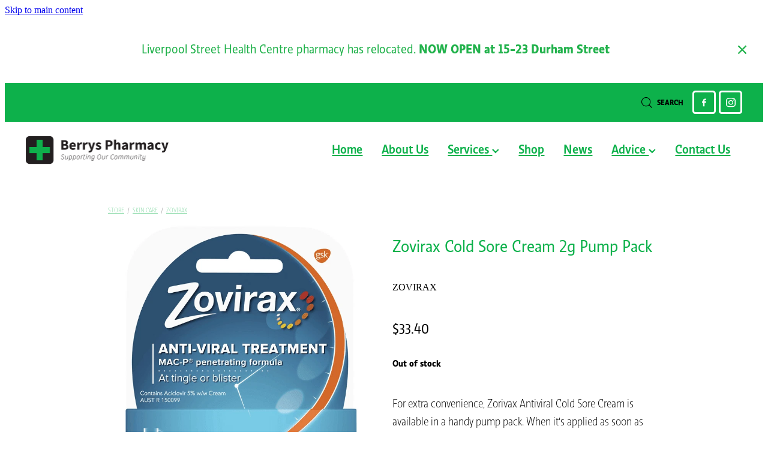

--- FILE ---
content_type: text/css
request_url: https://www.berryspharmacy.co.nz/site_files/27703/assets/shop/shop.css?v=20260202071001
body_size: 2725
content:
#main_body .stack.nsdjf-29dnb .form-builder-block .rs-form-builder_row input.rs-form-builder--basic{background-color:rgb(var(--website-brand-999fc106-adc8-4bbe-9a47-ca4101fb6e03)/0.18);border-color:rgb(var(--website-brand-999fc106-adc8-4bbe-9a47-ca4101fb6e03)/0.36);color:#fff}#main_body .stack.nsdjf-29dnb .form-builder-block .rs-form-builder_row textarea.rs-form-builder--basic{background-color:rgb(var(--website-brand-999fc106-adc8-4bbe-9a47-ca4101fb6e03)/0.18);border-color:rgb(var(--website-brand-999fc106-adc8-4bbe-9a47-ca4101fb6e03)/0.36);color:#fff}#main_body .stack.nsdjf-29dnb .form-builder-block .rs-form-builder_row .choices__inner{background-color:rgb(var(--website-brand-999fc106-adc8-4bbe-9a47-ca4101fb6e03)/0.18);border-color:rgb(var(--website-brand-999fc106-adc8-4bbe-9a47-ca4101fb6e03)/0.36);color:#fff}#main_body .stack.nsdjf-29dnb .form-builder-block .rs-form-builder_row .rs-form__file-upload{--border-color:rgb(var(--website-brand-999fc106-adc8-4bbe-9a47-ca4101fb6e03)/0.36);--color:#fff}#main_body .stack.nsdjf-29dnb .form-builder-block .rs-form-builder_row .choices[data-type*=select-one]:after{border-color:#fff transparent transparent}#main_body .stack.nsdjf-29dnb .form-builder-block .rs-form-builder_row .choices[data-type*=select-one].is-open:after{border-color:transparent transparent #fff}#main_body .stack.nsdjf-29dnb .form-builder-block .rs-form-builder_row .choices__item{color:#fff}#main_body .stack.nsdjf-29dnb .form-builder-block .rs-form-builder_row .choices__list--dropdown{background-color:rgb(var(--website-brand-999fc106-adc8-4bbe-9a47-ca4101fb6e03)/0.18)}#main_body .stack.nsdjf-29dnb .form-builder-block .rs-form-builder_row .choices__item--selectable.is-highlighted{background-color:rgba(0,147,45,1)}#main_body .stack.nsdjf-29dnb .form-builder-message{background-color:rgb(var(--website-brand-999fc106-adc8-4bbe-9a47-ca4101fb6e03)/1)}#main_body .stack.nsdjf-29dnb .form-builder-message__overlay{background-color:rgba(255,255,255,.8)}#main_body .stack.nsdjf-29dnb .form-builder-message__message{color:#fff;font-family:lwyp;font-weight:700;font-style:normal}#main_body .stack.nsdjf-29dnb .form-builder-message__message svg path{fill:#fff}#main_body .stack.nsdjf-29dnb .block .rs-form-builder_row label{color:rgb(var(--website-brand-999fc106-adc8-4bbe-9a47-ca4101fb6e03)/1)}#main_body .stack.nsdjf-29dnb .block .rs-form__file-upload{--color:rgb(var(--website-brand-999fc106-adc8-4bbe-9a47-ca4101fb6e03)/1)}.stack.nsdjf-29dnb{background:#fff}#main_body .stack.nsdjf-29dnb .accordion-block .accordion-block__item-icon--h1 svg{width:2.188rem;height:2.188rem}#main_body .stack.nsdjf-29dnb .block h1{font-size:2.188rem}#main_body .stack.nsdjf-29dnb .block h2{color:rgb(var(--website-brand-999fc106-adc8-4bbe-9a47-ca4101fb6e03)/1);font-size:1.813rem}#main_body .stack.nsdjf-29dnb .accordion-block .accordion-block__item-icon--h2 svg path{fill:rgb(var(--website-brand-999fc106-adc8-4bbe-9a47-ca4101fb6e03)/1)}#main_body .stack.nsdjf-29dnb .block h2.heading{color:rgb(var(--website-brand-999fc106-adc8-4bbe-9a47-ca4101fb6e03)/1)}#main_body .stack.nsdjf-29dnb .block h2.heading a{color:rgb(var(--website-brand-999fc106-adc8-4bbe-9a47-ca4101fb6e03)/1)}#main_body .stack.nsdjf-29dnb .accordion-block .accordion-block__item-icon--h2 svg{width:1.813rem;height:1.813rem}#main_body .stack.nsdjf-29dnb .block h3{color:#0ca891}#main_body .stack.nsdjf-29dnb .accordion-block .accordion-block__item-icon--h3 svg path{fill:#0ca891}#main_body .stack.nsdjf-29dnb .block h3.heading{color:#0ca891}#main_body .stack.nsdjf-29dnb .block h3.heading a{color:#0ca891}#main_body .stack.nsdjf-29dnb .block .p-font:not(.picture-subtitle){color:rgb(var(--website-brand-999fc106-adc8-4bbe-9a47-ca4101fb6e03)/1);font-size:1.25rem}#main_body .stack.nsdjf-29dnb .accordion-block .accordion-block__item-icon--.p-font:not(.picture-subtitle) svg path{fill:rgb(var(--website-brand-999fc106-adc8-4bbe-9a47-ca4101fb6e03)/1)}#main_body .stack.nsdjf-29dnb .block .p-font:not(.picture-subtitle).heading{color:rgb(var(--website-brand-999fc106-adc8-4bbe-9a47-ca4101fb6e03)/1)}#main_body .stack.nsdjf-29dnb .block .p-font:not(.picture-subtitle).heading a{color:rgb(var(--website-brand-999fc106-adc8-4bbe-9a47-ca4101fb6e03)/1)}#main_body .stack.nsdjf-29dnb .accordion-block .accordion-block__item-icon--.p-font:not(.picture-subtitle) svg{width:1.25rem;height:1.25rem}#main_body .stack.nsdjf-29dnb #main_body .blog_post_holder .blog_readmore{color:rgb(var(--website-brand-999fc106-adc8-4bbe-9a47-ca4101fb6e03)/1)}#main_body .stack.nsdjf-29dnb .p-font-colour{color:rgb(var(--website-brand-999fc106-adc8-4bbe-9a47-ca4101fb6e03)/1)}#main_body .stack.nsdjf-29dnb .text_block .text_block_text a{color:#0ca891}#main_body .stack.nsdjf-29dnb .text_block .text_block_text a:visited{color:#0ca891}#main_body .stack.nsdjf-29dnb .accordion-block .accordion-block__item-content a{color:#0ca891}#main_body .stack.nsdjf-29dnb .accordion-block .accordion-block__item-content a:visited{color:#0ca891}#main_body .stack.nsdjf-29dnb .text-link-colour{color:#0ca891}#main_body .stack.nsdjf-29dnb .text-link-colour svg{fill:#0ca891}#main_body .stack.nsdjf-29dnb{--accessibility-outline-color:#0ca891}#main_body .stack.nsdjf-29dnb .button-content{font-family:lwyp;font-weight:700;font-style:normal;box-shadow:none;background:rgb(var(--website-brand-999fc106-adc8-4bbe-9a47-ca4101fb6e03)/1);display:inline-block;line-height:1.2;width:auto;min-width:none;max-width:none;padding:1rem 1.5em}#main_body .stack.nsdjf-29dnb .site-button{font-family:lwyp;font-weight:700;font-style:normal;box-shadow:none;background:rgb(var(--website-brand-999fc106-adc8-4bbe-9a47-ca4101fb6e03)/1);display:inline-block;line-height:1.2;width:auto;min-width:none;max-width:none;padding:1rem 1.5em}.stack.nsdjf-29dnb .file_upload_block .file-download-arrow .file-download-ext{color:rgb(var(--website-brand-999fc106-adc8-4bbe-9a47-ca4101fb6e03)/1)}.stack.nsdjf-29dnb .file_upload_block .file-download-arrow svg path{fill:rgb(var(--website-brand-999fc106-adc8-4bbe-9a47-ca4101fb6e03)/1)}#main_body .stack.nsdjf-29dnb .button-content.file-upload-container{padding:1rem 1.042em;width:100%;max-width:21.875rem}#main_body .stack.nsdjf-29dnb .button-content.file-upload-container .file-download-arrow{display:block}#main_body .stack.nsdjf-29dnb .button-content.file-upload-container .file-download-text{padding-right:4.35em;line-height:1.5em}@media only screen and (min-width:740px){#main_body .stack.nsdjf-29dnb .button-content:hover{background:rgba(0,147,45,1)}#main_body .stack.nsdjf-29dnb .site-button:hover{background:rgba(0,147,45,1)}.stack.nsdjf-29dnb .file_upload_block .file-upload-container:hover .file-download-arrow svg path{fill:rgb(var(--website-brand-999fc106-adc8-4bbe-9a47-ca4101fb6e03)/1)}}@media only screen and (max-width:740px){html:not(.responsive-disabled) .stack.nsdjf-29dnb .file_upload_block .file-upload-container:hover .file-download-arrow svg path{fill:rgb(var(--website-brand-999fc106-adc8-4bbe-9a47-ca4101fb6e03)/1)}}._1100af70--5d24bde4{--fluid-width:12}._4993ced5--5d24bde4{flex:0 1 calc(100%/(var(--grid-size,24)/var(--fluid-width,8)))}._1100af70--7fa60ab9{--fluid-width:12}._4993ced5--7fa60ab9{flex:0 1 calc(100%/(var(--grid-size,24)/var(--fluid-width,8)))}#content .stack_area{padding-bottom:0}.nsdjf-29dnb{margin-top:0;margin-bottom:0;--stack-design-padding-top:3.125rem;--stack-design-padding-bottom:0;padding-top:var(--stack-design-padding-top,0);padding-bottom:var(--stack-design-padding-bottom,0);--stack-design-column-gap:0;--stack-design-padding-left:0;--stack-design-padding-right:0}.nsdjf-29dnb .column-container{gap:var(--stack-design-column-gap,0)}.nsdjf-29dnb .stack-inner{padding-left:var(--stack-design-padding-left,0);padding-right:var(--stack-design-padding-right,0)}@media screen and (max-width:740px){.stack.nsdjf-29dnb .column{padding-top:8px;padding-bottom:8px;padding-left:24px;padding-right:24px}.stack.nsdjf-29dnb{margin-top:0;margin-bottom:0;--stack-design-mobile-padding-top:3.125rem;--stack-design-mobile-padding-bottom:0;padding-top:var(--stack-design-mobile-padding-top,0);padding-bottom:var(--stack-design-mobile-padding-bottom,0);--stack-design-mobile-padding-left:0;--stack-design-mobile-padding-right:0}.stack.nsdjf-29dnb .column-container{gap:0}.stack.nsdjf-29dnb .stack-inner{padding-left:var(--stack-design-mobile-padding-left,0);padding-right:var(--stack-design-mobile-padding-right,0)}}._5d5af514{--grid-size:24}._252144ef{padding:1.25rem;overflow:hidden;box-sizing:border-box;width:75%;position:absolute;z-index:2;left:50%;transform:translateX(-50%);top:10%;pointer-events:none;opacity:0;background-color:var(--button-group-background-color);font-smoothing:antialiased;-webkit-font-smoothing:antialiased}._8dce7e5f{position:absolute;top:0;left:0;width:100%;height:100%;z-index:1;opacity:0;pointer-events:none}._2c899cee{pointer-events:auto}._9df0276b{font-size:1.125rem;line-height:1.2em;padding-left:2.1875rem;word-wrap:break-word}._9df0276b svg{width:1.5rem;height:1.1875rem;position:absolute;top:50%;transform:translateY(-50%);translate:-2.5rem 0;fill:var(--button-group-text-color)}@layer rs-base{._925853a1--59816b93{--button-group-background-color:#fff;--button-group-text-color:#0ca891;--button-group-border-size:0px;--button-group-border-radius:.5rem;--button-group-border-color:#0ca891;--button-group-font-weight:700;--button-group-font-family:lwyp;--button-group-font-style:normal;--button-group-hover-background-color:#e1e1e1;--button-group-hover-text-color:#0ca891;--button-group-hover-border-color:#008a73;--button-group-font-size:1.125rem;--button-group-mobile-font-size:1.125rem;--button-group-letter-spacing:0em;--button-group-line-height:1.5;--button-group-text-transform:none;--button-group-padding:1rem 1.5em;--button-group-centered-text:center;--button-group-display:inline-flex;--button-group-width:auto;--button-group-min-width:4.375rem;--button-group-max-width:unset}}@layer rs-variants{._7c78bdb9--59816b93 ._925853a1{--button-group-font-size:1.125rem;--button-group-mobile-font-size:1.125rem;--button-group-letter-spacing:0em;--button-group-line-height:1.5;--button-group-text-transform:none;--button-group-border-radius:.5rem;--button-group-padding:1rem 1.5em;--button-group-display:inline-flex;--button-group-width:auto;--button-group-min-width:4.375rem;--button-group-max-width:unset}}@layer rs-base{._925853a1--7fb6d3b8{--button-group-background-color:#0ca891;--button-group-text-color:#fff;--button-group-border-size:0px;--button-group-border-radius:.5rem;--button-group-border-color:#0ca891;--button-group-font-weight:400;--button-group-font-family:vcsm;--button-group-font-style:normal;--button-group-hover-background-color:#008a73;--button-group-hover-text-color:#fff;--button-group-hover-border-color:#008a73;--button-group-font-size:1.125rem;--button-group-mobile-font-size:1.125rem;--button-group-letter-spacing:0em;--button-group-line-height:1.5;--button-group-text-transform:none;--button-group-padding:1rem 1.5em;--button-group-centered-text:center;--button-group-display:inline-flex;--button-group-width:auto;--button-group-min-width:4.375rem;--button-group-max-width:unset}}@layer rs-variants{._7c78bdb9--7fb6d3b8 ._925853a1{--button-group-font-size:1.125rem;--button-group-mobile-font-size:1.125rem;--button-group-letter-spacing:0em;--button-group-line-height:1.5;--button-group-text-transform:none;--button-group-border-radius:.5rem;--button-group-padding:1rem 1.5em;--button-group-display:inline-flex;--button-group-width:auto;--button-group-min-width:4.375rem;--button-group-max-width:unset}}@layer rs-base{._925853a1--6bfff699{--button-group-background-color:#fff;--button-group-text-color:#303030;--button-group-border-size:0px;--button-group-border-radius:.25rem;--button-group-border-color:#fff;--button-group-font-weight:400;--button-group-font-family:vcsm;--button-group-font-style:normal;--button-group-hover-background-color:#e1e1e1;--button-group-hover-text-color:#303030;--button-group-hover-border-color:#e1e1e1;--button-group-font-size:1.125rem;--button-group-mobile-font-size:1.125rem;--button-group-letter-spacing:0em;--button-group-line-height:1.5;--button-group-text-transform:none;--button-group-padding:1rem 1.5em;--button-group-centered-text:center;--button-group-display:inline-flex;--button-group-width:auto;--button-group-min-width:4.375rem;--button-group-max-width:unset}}@layer rs-variants{._7c78bdb9--6bfff699 ._925853a1{--button-group-font-size:1.125rem;--button-group-mobile-font-size:1.125rem;--button-group-letter-spacing:0em;--button-group-line-height:1.5;--button-group-text-transform:none;--button-group-border-radius:.25rem;--button-group-padding:1rem 1.5em;--button-group-display:inline-flex;--button-group-width:auto;--button-group-min-width:4.375rem;--button-group-max-width:unset}}@layer rs-base{._925853a1--ea06440f{--button-group-background-color:rgb(var(--website-brand-999fc106-adc8-4bbe-9a47-ca4101fb6e03)/1);--button-group-text-color:#fff;--button-group-border-size:0px;--button-group-border-radius:.5rem;--button-group-border-color:#0ca891;--button-group-font-weight:400;--button-group-font-family:vcsm;--button-group-font-style:normal;--button-group-hover-background-color:#00932d;--button-group-hover-text-color:#fff;--button-group-hover-border-color:#008a73;--button-group-font-size:1.3125rem;--button-group-mobile-font-size:1.125rem;--button-group-letter-spacing:0em;--button-group-line-height:1.5;--button-group-text-transform:none;--button-group-padding:1rem 1.5em;--button-group-centered-text:center;--button-group-display:inline-flex;--button-group-width:auto;--button-group-min-width:4.375rem;--button-group-max-width:unset}}@layer rs-variants{._7c78bdb9--ea06440f ._925853a1{--button-group-font-size:1.3125rem;--button-group-mobile-font-size:1.125rem;--button-group-letter-spacing:0em;--button-group-line-height:1.5;--button-group-text-transform:none;--button-group-border-radius:.5rem;--button-group-padding:1rem 1.5em;--button-group-display:inline-flex;--button-group-width:auto;--button-group-min-width:4.375rem;--button-group-max-width:unset}}@layer rs-base{._925853a1--79e748c0{--button-group-background-color:rgb(var(--website-brand-999fc106-adc8-4bbe-9a47-ca4101fb6e03)/1);--button-group-text-color:#fff;--button-group-border-size:0px;--button-group-border-radius:.5rem;--button-group-border-color:#0ca891;--button-group-font-weight:400;--button-group-font-family:vcsm;--button-group-font-style:normal;--button-group-hover-background-color:#00932d;--button-group-hover-text-color:#fff;--button-group-hover-border-color:#008a73;--button-group-font-size:1.125rem;--button-group-mobile-font-size:1.125rem;--button-group-letter-spacing:0em;--button-group-line-height:1.5;--button-group-text-transform:none;--button-group-padding:1rem 1.5em;--button-group-centered-text:center;--button-group-display:inline-flex;--button-group-width:auto;--button-group-min-width:4.375rem;--button-group-max-width:unset}}@layer rs-variants{._7c78bdb9--79e748c0 ._925853a1{--button-group-font-size:1.125rem;--button-group-mobile-font-size:1.125rem;--button-group-letter-spacing:0em;--button-group-line-height:1.5;--button-group-text-transform:none;--button-group-border-radius:.5rem;--button-group-padding:1rem 1.5em;--button-group-display:inline-flex;--button-group-width:auto;--button-group-min-width:4.375rem;--button-group-max-width:unset}}@layer rs-base{._925853a1--17d5808a{--button-group-background-color:#0d9308;--button-group-text-color:#fff;--button-group-border-size:0px;--button-group-border-radius:.5rem;--button-group-border-color:#0d9308;--button-group-font-weight:500;--button-group-font-family:lwyp;--button-group-font-style:normal;--button-group-hover-background-color:#007500;--button-group-hover-text-color:transparent;--button-group-hover-border-color:#007500;--button-group-font-size:1.375rem;--button-group-mobile-font-size:1.125rem;--button-group-letter-spacing:0em;--button-group-line-height:1;--button-group-text-transform:none;--button-group-padding:.7em .95em;--button-group-centered-text:center;--button-group-display:inline-flex;--button-group-width:auto;--button-group-min-width:4.375rem;--button-group-max-width:unset}}@layer rs-variants{._7c78bdb9--17d5808a ._925853a1{--button-group-font-size:1.375rem;--button-group-mobile-font-size:1.125rem;--button-group-letter-spacing:0em;--button-group-line-height:1;--button-group-text-transform:none;--button-group-border-radius:.5rem;--button-group-padding:.7em .95em;--button-group-display:inline-flex;--button-group-width:auto;--button-group-min-width:4.375rem;--button-group-max-width:unset}}@layer rs-base{._925853a1--b51aa97c{--button-group-background-color:transparent;--button-group-text-color:#0ca891;--button-group-border-size:0px;--button-group-border-radius:.5rem;--button-group-border-color:#0ca891;--button-group-font-weight:400;--button-group-font-family:vcsm;--button-group-font-style:normal;--button-group-hover-background-color:transparent;--button-group-hover-text-color:#008a73;--button-group-hover-border-color:#008a73;--button-group-font-size:1.125rem;--button-group-mobile-font-size:1.125rem;--button-group-letter-spacing:0em;--button-group-line-height:1.5;--button-group-text-transform:none;--button-group-padding:1rem 1.5em;--button-group-centered-text:center;--button-group-display:inline-flex;--button-group-width:auto;--button-group-min-width:4.375rem;--button-group-max-width:unset}}@layer rs-variants{._7c78bdb9--b51aa97c ._925853a1{--button-group-font-size:1.125rem;--button-group-mobile-font-size:1.125rem;--button-group-letter-spacing:0em;--button-group-line-height:1.5;--button-group-text-transform:none;--button-group-border-radius:.5rem;--button-group-padding:1rem 1.5em;--button-group-display:inline-flex;--button-group-width:auto;--button-group-min-width:4.375rem;--button-group-max-width:unset}}@layer rs-base{._925853a1:hover{background-color:var(--button-group-hover-background-color);color:var(--button-group-hover-text-color);box-shadow:inset 0 0 0 var(--button-group-border-size) var(--button-group-hover-border-color)}._925853a1{box-sizing:border-box;border:none;outline:none;cursor:pointer;align-items:center;font-smoothing:antialiased;-webkit-font-smoothing:antialiased;justify-content:var(--button-group-centered-text);text-align:var(--button-group-centered-text);background-color:var(--button-group-background-color);color:var(--button-group-text-color);box-shadow:inset 0 0 0 var(--button-group-border-size) var(--button-group-border-color);border-radius:var(--button-group-border-radius);padding:var(--button-group-padding);font-family:var(--button-group-font-family);font-weight:var(--button-group-font-weight);font-style:var(--button-group-font-style);font-size:var(--button-group-font-size);text-transform:var(--button-group-text-transform);letter-spacing:var(--button-group-letter-spacing);transition:background-color .15s ease-out,color .15s ease-out,border-color .15s ease-out;line-height:var(--button-group-line-height);display:var(--button-group-display);width:var(--button-group-width);max-width:var(--button-group-max-width);min-width:var(--button-group-min-width);word-wrap:break-word;min-height:calc(var(--button-group-font-size)*var(--button-group-line-height))}@media (max-width:41.6875rem){._925853a1{font-size:var(--button-group-mobile-font-size)}}}._f1dcfe40{display:flex;flex-wrap:wrap;gap:.5rem;align-items:center;align-self:stretch}._4b0152f0{display:inline-block;width:auto;max-width:none;min-width:4.375rem;text-align:center;white-space:nowrap;text-decoration:none}._766d9222{justify-content:start}._3d1a6c78{justify-content:center}._774d5a3c{justify-content:end}@layer rs-base{._925853a1:hover{background-color:var(--button-group-hover-background-color);color:var(--button-group-hover-text-color);box-shadow:inset 0 0 0 var(--button-group-border-size) var(--button-group-hover-border-color)}._925853a1{box-sizing:border-box;border:none;outline:none;cursor:pointer;align-items:center;font-smoothing:antialiased;-webkit-font-smoothing:antialiased;justify-content:var(--button-group-centered-text);text-align:var(--button-group-centered-text);background-color:var(--button-group-background-color);color:var(--button-group-text-color);box-shadow:inset 0 0 0 var(--button-group-border-size) var(--button-group-border-color);border-radius:var(--button-group-border-radius);padding:var(--button-group-padding);font-family:var(--button-group-font-family);font-weight:var(--button-group-font-weight);font-style:var(--button-group-font-style);font-size:var(--button-group-font-size);text-transform:var(--button-group-text-transform);letter-spacing:var(--button-group-letter-spacing);transition:background-color .15s ease-out,color .15s ease-out,border-color .15s ease-out;line-height:var(--button-group-line-height);display:var(--button-group-display);width:var(--button-group-width);max-width:var(--button-group-max-width);min-width:var(--button-group-min-width);word-wrap:break-word;min-height:calc(var(--button-group-font-size)*var(--button-group-line-height))}@media (max-width:41.6875rem){._925853a1{font-size:var(--button-group-mobile-font-size)}}}@layer rs-variants{._3f36cb6a{padding:.875rem;width:auto;max-width:unset;min-width:unset}@media (max-width:41.6875rem){._3f36cb6a{width:100%;margin-top:2.5rem}}}@layer rs-base{._925853a1--7fb6d3b8{--button-group-background-color:#0ca891;--button-group-text-color:#fff;--button-group-border-size:0px;--button-group-border-radius:.5rem;--button-group-border-color:#0ca891;--button-group-font-weight:400;--button-group-font-family:vcsm;--button-group-font-style:normal;--button-group-hover-background-color:#008a73;--button-group-hover-text-color:#fff;--button-group-hover-border-color:#008a73;--button-group-font-size:1.125rem;--button-group-mobile-font-size:1.125rem;--button-group-letter-spacing:0em;--button-group-line-height:1.5;--button-group-text-transform:none;--button-group-padding:1rem 1.5em;--button-group-centered-text:center;--button-group-display:inline-flex;--button-group-width:auto;--button-group-min-width:4.375rem;--button-group-max-width:unset}}@layer rs-base{._925853a1--b51aa97c{--button-group-background-color:transparent;--button-group-text-color:#0ca891;--button-group-border-size:0px;--button-group-border-radius:.5rem;--button-group-border-color:#0ca891;--button-group-font-weight:400;--button-group-font-family:vcsm;--button-group-font-style:normal;--button-group-hover-background-color:transparent;--button-group-hover-text-color:#008a73;--button-group-hover-border-color:#008a73;--button-group-font-size:1.125rem;--button-group-mobile-font-size:1.125rem;--button-group-letter-spacing:0em;--button-group-line-height:1.5;--button-group-text-transform:none;--button-group-padding:1rem 1.5em;--button-group-centered-text:center;--button-group-display:inline-flex;--button-group-width:auto;--button-group-min-width:4.375rem;--button-group-max-width:unset}}@layer rs-base{._925853a1--17d5808a{--button-group-background-color:#0d9308;--button-group-text-color:#fff;--button-group-border-size:0px;--button-group-border-radius:.5rem;--button-group-border-color:#0d9308;--button-group-font-weight:500;--button-group-font-family:lwyp;--button-group-font-style:normal;--button-group-hover-background-color:#007500;--button-group-hover-text-color:transparent;--button-group-hover-border-color:#007500;--button-group-font-size:1.375rem;--button-group-mobile-font-size:1.125rem;--button-group-letter-spacing:0em;--button-group-line-height:1;--button-group-text-transform:none;--button-group-padding:.7em .95em;--button-group-centered-text:center;--button-group-display:inline-flex;--button-group-width:auto;--button-group-min-width:4.375rem;--button-group-max-width:unset}}@layer rs-variants{._1e7614a9>*{width:50%}._1e7614a9{display:flex;gap:.5rem;width:100%;margin-top:1.25rem}@media (max-width:41.6875rem){._1e7614a9{display:block}}}._dbdbbbd9{--button-group-font-size:1rem;height:3.0625rem;box-sizing:border-box}._de4d1125{opacity:.6;cursor:wait}._7720d2f9:not(:focus-visible){position:absolute;left:-1px;top:auto;width:1px;height:1px;overflow:hidden;padding:0;clip:rect(1px,1px,1px,1px);clip-path:inset(50%);margin:-1px}body.auth ._7720d2f9:focus-visible{top:3.625rem}._7720d2f9:focus-visible{position:absolute;width:auto;height:auto;z-index:2000;left:.5rem;top:.5rem;clip:unset;clip-path:unset;font-size:1rem;padding:.75rem 1.25rem}._254b5c18:focus-visible{background-color:#244fb6;color:#fff;border-radius:.25rem}._254b5c18:hover{background-color:#1c3f91}